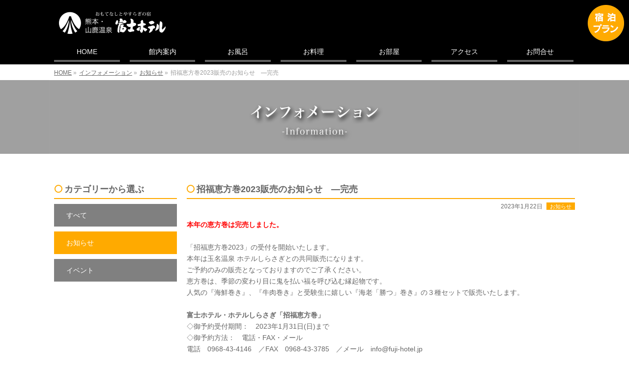

--- FILE ---
content_type: text/html; charset=UTF-8
request_url: https://fuji-hotel.jp/info/1306.html
body_size: 7401
content:
<!DOCTYPE html>
<!--[if IE]>
<meta http-equiv="X-UA-Compatible" content="IE=Edge">
<![endif]-->
<html xmlns:fb="http://ogp.me/ns/fb#" lang="ja">
<head>
<!-- Google tag (gtag.js) -->
<script async src="https://www.googletagmanager.com/gtag/js?id=G-VXV408Q8HX"></script>
<script>
  window.dataLayer = window.dataLayer || [];
  function gtag(){dataLayer.push(arguments);}
  gtag('js', new Date());

  gtag('config', 'G-VXV408Q8HX');
</script>


<meta charset="UTF-8" />
<title>招福恵方巻2023販売のお知らせ　―完売 | お知らせ | 富士ホテル</title>
<link rel="start" href="https://fuji-hotel.jp" title="HOME" />

<!--[if lte IE 8]>
<link rel="stylesheet" type="text/css" media="all" href="https://fuji-hotel.jp/wp-content/themes/fuji-hotel/style_oldie.css" />
<![endif]-->
<meta id="viewport" name="viewport" content="width=device-width, initial-scale=1">
<!--[if lt IE 9]><script src="https://fuji-hotel.jp/wp-content/themes/biz-vektor/js/html5.js"></script><![endif]-->
<meta name="keywords" content="ホテル,旅館,山鹿,熊本,菊池,宿,宿泊,泊り,温泉,宿泊プラン,料理" />
<link rel='dns-prefetch' href='//maxcdn.bootstrapcdn.com' />
<link rel='dns-prefetch' href='//fonts.googleapis.com' />
<link rel='dns-prefetch' href='//s.w.org' />
<meta name="description" content="本年の恵方巻は完売しました。&nbsp;「招福恵方巻2023」の受付を開始いたします。本年は玉名温泉 ホテルしらさぎとの共同販売になります。ご予約のみの販売となっておりますのでご了承ください。恵方巻は、季節の変わり目に鬼を払い福を呼び込む縁起物です。人気の『海鮮巻き』、『牛肉巻き』と受験生に嬉しい『海老「勝つ」巻き』の３種セットで販売いたします。富士ホテル・ホテルしらさぎ「招福恵方巻」◇御予約受付期間：　2023年1月3" />
<style type="text/css">.keyColorBG,.keyColorBGh:hover,.keyColor_bg,.keyColor_bg_hover:hover{background-color: #e90000;}.keyColorCl,.keyColorClh:hover,.keyColor_txt,.keyColor_txt_hover:hover{color: #e90000;}.keyColorBd,.keyColorBdh:hover,.keyColor_border,.keyColor_border_hover:hover{border-color: #e90000;}.color_keyBG,.color_keyBGh:hover,.color_key_bg,.color_key_bg_hover:hover{background-color: #e90000;}.color_keyCl,.color_keyClh:hover,.color_key_txt,.color_key_txt_hover:hover{color: #e90000;}.color_keyBd,.color_keyBdh:hover,.color_key_border,.color_key_border_hover:hover{border-color: #e90000;}</style>
		<script type="text/javascript">
			window._wpemojiSettings = {"baseUrl":"https:\/\/s.w.org\/images\/core\/emoji\/2.4\/72x72\/","ext":".png","svgUrl":"https:\/\/s.w.org\/images\/core\/emoji\/2.4\/svg\/","svgExt":".svg","source":{"concatemoji":"https:\/\/fuji-hotel.jp\/wp-includes\/js\/wp-emoji-release.min.js?ver=4.9.5"}};
			!function(a,b,c){function d(a,b){var c=String.fromCharCode;l.clearRect(0,0,k.width,k.height),l.fillText(c.apply(this,a),0,0);var d=k.toDataURL();l.clearRect(0,0,k.width,k.height),l.fillText(c.apply(this,b),0,0);var e=k.toDataURL();return d===e}function e(a){var b;if(!l||!l.fillText)return!1;switch(l.textBaseline="top",l.font="600 32px Arial",a){case"flag":return!(b=d([55356,56826,55356,56819],[55356,56826,8203,55356,56819]))&&(b=d([55356,57332,56128,56423,56128,56418,56128,56421,56128,56430,56128,56423,56128,56447],[55356,57332,8203,56128,56423,8203,56128,56418,8203,56128,56421,8203,56128,56430,8203,56128,56423,8203,56128,56447]),!b);case"emoji":return b=d([55357,56692,8205,9792,65039],[55357,56692,8203,9792,65039]),!b}return!1}function f(a){var c=b.createElement("script");c.src=a,c.defer=c.type="text/javascript",b.getElementsByTagName("head")[0].appendChild(c)}var g,h,i,j,k=b.createElement("canvas"),l=k.getContext&&k.getContext("2d");for(j=Array("flag","emoji"),c.supports={everything:!0,everythingExceptFlag:!0},i=0;i<j.length;i++)c.supports[j[i]]=e(j[i]),c.supports.everything=c.supports.everything&&c.supports[j[i]],"flag"!==j[i]&&(c.supports.everythingExceptFlag=c.supports.everythingExceptFlag&&c.supports[j[i]]);c.supports.everythingExceptFlag=c.supports.everythingExceptFlag&&!c.supports.flag,c.DOMReady=!1,c.readyCallback=function(){c.DOMReady=!0},c.supports.everything||(h=function(){c.readyCallback()},b.addEventListener?(b.addEventListener("DOMContentLoaded",h,!1),a.addEventListener("load",h,!1)):(a.attachEvent("onload",h),b.attachEvent("onreadystatechange",function(){"complete"===b.readyState&&c.readyCallback()})),g=c.source||{},g.concatemoji?f(g.concatemoji):g.wpemoji&&g.twemoji&&(f(g.twemoji),f(g.wpemoji)))}(window,document,window._wpemojiSettings);
		</script>
		<style type="text/css">
img.wp-smiley,
img.emoji {
	display: inline !important;
	border: none !important;
	box-shadow: none !important;
	height: 1em !important;
	width: 1em !important;
	margin: 0 .07em !important;
	vertical-align: -0.1em !important;
	background: none !important;
	padding: 0 !important;
}
</style>
<link rel='stylesheet' id='Biz_Vektor_common_style-css'  href='https://fuji-hotel.jp/wp-content/themes/biz-vektor/css/bizvektor_common_min.css?ver=1.9.0' type='text/css' media='all' />
<link rel='stylesheet' id='Biz_Vektor_Design_style-css'  href='https://fuji-hotel.jp/wp-content/themes/biz-vektor/design_skins/plain/plain.css?ver=1.9.0' type='text/css' media='all' />
<link rel='stylesheet' id='Biz_Vektor_plugin_sns_style-css'  href='https://fuji-hotel.jp/wp-content/themes/biz-vektor/plugins/sns/style_bizvektor_sns.css?ver=4.9.5' type='text/css' media='all' />
<link rel='stylesheet' id='Biz_Vektor_add_font_awesome-css'  href='//maxcdn.bootstrapcdn.com/font-awesome/4.3.0/css/font-awesome.min.css?ver=4.9.5' type='text/css' media='all' />
<link rel='stylesheet' id='Biz_Vektor_add_web_fonts-css'  href='//fonts.googleapis.com/css?family=Droid+Sans%3A700%7CLato%3A900%7CAnton&#038;ver=4.9.5' type='text/css' media='all' />
<link rel='https://api.w.org/' href='https://fuji-hotel.jp/wp-json/' />
<link rel="wlwmanifest" type="application/wlwmanifest+xml" href="https://fuji-hotel.jp/wp-includes/wlwmanifest.xml" /> 
<link rel='prev' title='1/10～くまもと再発見の旅全国版【第2期】' href='https://fuji-hotel.jp/info/1303.html' />
<link rel='next' title='大浴場外屋根改修工事のお知らせ' href='https://fuji-hotel.jp/info/1316.html' />
<link rel="canonical" href="https://fuji-hotel.jp/info/1306.html" />
<link rel='shortlink' href='https://fuji-hotel.jp/?p=1306' />
<link rel="alternate" type="application/json+oembed" href="https://fuji-hotel.jp/wp-json/oembed/1.0/embed?url=https%3A%2F%2Ffuji-hotel.jp%2Finfo%2F1306.html" />
<link rel="alternate" type="text/xml+oembed" href="https://fuji-hotel.jp/wp-json/oembed/1.0/embed?url=https%3A%2F%2Ffuji-hotel.jp%2Finfo%2F1306.html&#038;format=xml" />
<!-- [ BizVektor OGP ] -->
<meta property="og:site_name" content="富士ホテル" />
<meta property="og:url" content="https://fuji-hotel.jp/info/1306.html" />
<meta property="fb:app_id" content="" />
<meta property="og:type" content="article" />
<meta property="og:image" content="https://fuji-hotel.jp/wp-content/uploads/bc371f23667eb8c69b1a921adf7bd9b3-724x1024.jpg" />
<meta property="og:title" content="招福恵方巻2023販売のお知らせ　―完売 | 富士ホテル" />
<meta property="og:description" content="本年の恵方巻は完売しました。  &nbsp;  「招福恵方巻2023」の受付を開始いたします。 本年は玉名温泉 ホテルしらさぎとの共同販売になります。 ご予約のみの販売となっておりますのでご了承ください。  恵方巻は、季節の変わり目に鬼を払い福を呼び込む縁起物です。 人気の『海鮮巻き』、『牛肉巻き』と受験生に嬉しい『海老「勝つ」巻き』の３種セットで販売いたします。   富士ホテル・ホテルしらさぎ「招福恵方巻」  ◇御予約受付期間：　2023年1月3" />
<!-- [ /BizVektor OGP ] -->
<!--[if lte IE 8]>
<link rel="stylesheet" type="text/css" media="all" href="https://fuji-hotel.jp/wp-content/themes/biz-vektor/design_skins/plain/plain_oldie.css" />
<![endif]-->
<link rel="SHORTCUT ICON" HREF="//fuji-hotel.jp/wp-content/themes/fuji-hotel/images/favicon.ico" /><link rel="pingback" href="https://fuji-hotel.jp/xmlrpc.php" />
<style type="text/css">
/*-------------------------------------------*/
/*	menu divide
/*-------------------------------------------*/
@media (min-width: 970px) {
#gMenu .menu > li { width:135px; text-align:center; }
#gMenu .menu > li.current_menu_item,
#gMenu .menu > li.current-menu-item,
#gMenu .menu > li.current-menu-ancestor,
#gMenu .menu > li.current_page_item,
#gMenu .menu > li.current_page_ancestor,
#gMenu .menu > li.current-page-ancestor { width:139px; }
}
</style>
<!--[if lte IE 8]>
<style type="text/css">
#gMenu .menu li { width:135px; text-align:center; }
#gMenu .menu li.current_page_item,
#gMenu .menu li.current_page_ancestor { width:139px; }
</style>
<![endif]-->
<style type="text/css">
/*-------------------------------------------*/
/*	font
/*-------------------------------------------*/
h1,h2,h3,h4,h4,h5,h6,#header #site-title,#pageTitBnr #pageTitInner #pageTit,#content .leadTxt,#sideTower .localHead {font-family: "ヒラギノ角ゴ Pro W3","Hiragino Kaku Gothic Pro","メイリオ",Meiryo,Osaka,"ＭＳ Ｐゴシック","MS PGothic",sans-serif; }
#pageTitBnr #pageTitInner #pageTit { font-weight:lighter; }
#gMenu .menu li a strong {font-family: "ヒラギノ角ゴ Pro W3","Hiragino Kaku Gothic Pro","メイリオ",Meiryo,Osaka,"ＭＳ Ｐゴシック","MS PGothic",sans-serif; }
</style>
<link rel="stylesheet" href="https://fuji-hotel.jp/wp-content/themes/fuji-hotel/style.css" type="text/css" media="all" />
<script type="text/javascript">
  var _gaq = _gaq || [];
  _gaq.push(['_setAccount', 'UA-88969809-1']);
  _gaq.push(['_trackPageview']);
    (function() {
	var ga = document.createElement('script'); ga.type = 'text/javascript'; ga.async = true;
	ga.src = ('https:' == document.location.protocol ? 'https://ssl' : 'http://www') + '.google-analytics.com/ga.js';
	var s = document.getElementsByTagName('script')[0]; s.parentNode.insertBefore(ga, s);
  })();
</script>
	<meta name="format-detection" content="telephone=no"/>
<!-- メニューfixed -->
	<script src="https://ajax.googleapis.com/ajax/libs/jquery/1.9.1/jquery.min.js"></script>
	<script>
	$(function(){
    var box    = $("#gMenu");
    var plnbtn    = $("#sh-plan-btn");
    var boxTop = box.offset().top;
    $(window).scroll(function () {
        if($(window).scrollTop() >= boxTop) {
            box.addClass("fixed");
            plnbtn.addClass("fixed2");
        } else {
            box.removeClass("fixed");
            plnbtn.removeClass("fixed2");
        }
    });
});
</script>
</head>

<body class="info-template-default single single-info postid-1306 two-column left-sidebar">

<div id="fb-root"></div>

<div id="wrap">

<!--[if lte IE 8]>
<div id="eradi_ie_box">
<div class="alert_title">申し訳ございません。当サイトはお客様がご利用の <span style="font-weight: bold;">Internet Exproler</span> のバージョンには対応しておりません。</div>
<p><a href="http://windows.microsoft.com/ja-jp/internet-explorer/" target="_blank" >最新のInternet Exproler</a> や <a href="https://www.microsoft.com/ja-jp/windows/microsoft-edge" target="_blank" >Edge</a> 、<a href="https://www.google.co.jp/chrome/browser/index.html" target="_blank">Chrome</a> 、<a href="https://www.mozilla.org/ja/firefox/new/" target="_blank">Firefox</a> などのブラウザをご利用ください。</p>
</div>
<![endif]-->

<!-- [ #headerTop ] -->
<div id="headerTop">
	<!--
<div class="innerBox">
<div id="site-description">熊本・山鹿温泉 富士ホテルへようこそ。豊富な宿泊プランはどれも旬の食材を料理長が心をこめて調理いたします。山鹿温泉へぜひお越しください。</div>
</div>
-->
</div><!-- [ /#headerTop ] -->

<!-- [ #header ] -->
<div id="header">
<div id="headerInner" class="innerBox">
<!-- [ #headLogo ] -->
<div id="site-title">
<a href="https://fuji-hotel.jp/" title="富士ホテル" rel="home">
<img src="//fuji-hotel.jp/wp-content/themes/fuji-hotel/images/logo.gif" alt="富士ホテル" /></a>
</div>
<!-- [ /#headLogo ] -->

<!-- [ #headContact ] -->
<!-- [ /#headContact ] -->

</div>
<!-- #headerInner -->
</div>
<!-- [ /#header ] -->


<!-- [ #gMenu ] -->
<div id="gMenu" class="itemClose">
<div id="gMenuInner" class="innerBox">
<h3 class="assistive-text" onclick="showHide('gMenu');"><span>MENU</span></h3>
<div class="skip-link screen-reader-text">
	<a href="#content" title="メニューを飛ばす">メニューを飛ばす</a>
</div>
<div class="menu-%e3%82%b0%e3%83%ad%e3%83%bc%e3%83%90%e3%83%ab%e3%83%8a%e3%83%93-container"><ul id="menu-%e3%82%b0%e3%83%ad%e3%83%bc%e3%83%90%e3%83%ab%e3%83%8a%e3%83%93" class="menu"><li id="menu-item-83" class="menu-item menu-item-type-custom menu-item-object-custom menu-item-home"><a href="https://fuji-hotel.jp"><strong>HOME</strong></a></li>
<li id="menu-item-22" class="menu-item menu-item-type-post_type menu-item-object-page"><a href="https://fuji-hotel.jp/hallguide"><strong>館内案内</strong></a></li>
<li id="menu-item-20" class="menu-item menu-item-type-post_type menu-item-object-page"><a href="https://fuji-hotel.jp/naturalspa"><strong>お風呂</strong></a></li>
<li id="menu-item-18" class="menu-item menu-item-type-post_type menu-item-object-page"><a href="https://fuji-hotel.jp/cuisine"><strong>お料理</strong></a></li>
<li id="menu-item-19" class="menu-item menu-item-type-post_type menu-item-object-page"><a href="https://fuji-hotel.jp/room"><strong>お部屋</strong></a></li>
<li id="menu-item-21" class="menu-item menu-item-type-post_type menu-item-object-page"><a href="https://fuji-hotel.jp/access"><strong>アクセス</strong></a></li>
<li id="menu-item-42" class="menu-item menu-item-type-post_type menu-item-object-page"><a href="https://fuji-hotel.jp/inquiry"><strong>お問合せ</strong></a></li>
</ul></div>
</div><!-- [ /#gMenuInner ] -->
</div>
<!-- [ /#gMenu ] -->

<a href="https://fuji-hotel.jp/recommend"><img id="sh-plan-btn" src="https://fuji-hotel.jp/wp-content/themes/fuji-hotel/images/sh-plan.png" class=""></a>


<!-- [ #panList ] -->
<div id="panList">
<div id="panListInner" class="innerBox">
<ul><li id="panHome"><a href="https://fuji-hotel.jp"><span>HOME</span></a> &raquo; </li><li itemscope itemtype="http://data-vocabulary.org/Breadcrumb"><a href="https://fuji-hotel.jp/info/" itemprop="url"><span itemprop="title">インフォメーション</span></a> &raquo; </li><li itemscope itemtype="http://data-vocabulary.org/Breadcrumb"><a href="https://fuji-hotel.jp/info-cat/hotelinfo/" itemprop="url"><span itemprop="title">お知らせ</span></a> &raquo; </li><li><span>招福恵方巻2023販売のお知らせ　―完売</span></li></ul></div>
</div>
<!-- [ /#panList ] -->
<div id="pageTitBnr" class="info">
<div class="innerBox">
<div id="pageTitInner">
<div id="pageTit2">
インフォメーション</div>
</div><!-- [ /#pageTitInner ] -->
</div>
</div><!-- [ /#pageTitBnr ] -->

<div id="main">
<!-- [ #container ] -->
<div id="container" class="innerBox">
	<!-- [ #content ] -->
	<div id="content" class="content">

<!-- [ #post- ] -->
<div id="post-1306" class="post-1306 info type-info status-publish has-post-thumbnail hentry info-cat-hotelinfo">
	<h1 class="entryPostTitle entry-title">招福恵方巻2023販売のお知らせ　―完売</h1>
	<div class="entry-meta">
<span class="published">2023年1月22日</span>
<span class="tags entry-meta-items"> <a href="https://fuji-hotel.jp/info-cat/hotelinfo" rel="tag">お知らせ</a></span>
</div>
<!-- .entry-meta -->
	<div class="entry-content post-content">
		<p><strong><span style="color: #ff0000;">本年の恵方巻は完売しました。</span></strong></p>
<p>&nbsp;</p>
<p>「招福恵方巻2023」の受付を開始いたします。<br />
本年は玉名温泉 ホテルしらさぎとの共同販売になります。<br />
ご予約のみの販売となっておりますのでご了承ください。</p>
<p>恵方巻は、季節の変わり目に鬼を払い福を呼び込む縁起物です。<br />
人気の『海鮮巻き』、『牛肉巻き』と受験生に嬉しい『海老「勝つ」巻き』の３種セットで販売いたします。</p>
<p><strong><br />
富士ホテル・ホテルしらさぎ「招福恵方巻」</strong></p>
<p>◇御予約受付期間：　2023年1月31日(日)まで<br />
◇御予約方法：　電話・FAX・メール<br />
電話　0968-43-4146　／FAX　0968-43-3785　／メール　info@fuji-hotel.jp<br />
◇御受渡日：　2023年2月3日(金)<br />
◇御受渡場所／時間：　富士ホテル フロント　午前11時～午後5時<br />
◇販売価格：　招福恵方巻（ハーフ）３種セット　1,620円（消費税込み）</p>
<p>1日限定、数量限定の商品となっております。<br />
ご予約受付期間中でも限定数に達し次第受付を終了する場合がございます。<br />
ご注文はお早めにお願いいたします。</p>
<p>↓　下の画像をクリックして、注文書を表示できます　↓</p>
<p>&nbsp;</p>
<p><strong><span style="color: #ff0000;">本年の恵方巻は完売しました。</span></strong></p>
<p>&nbsp;</p>
<p><a href="https://fuji-hotel.jp/wp-content/uploads/2023ehou_order-1.pdf"><img class="alignleft wp-image-1307 size-large" src="https://fuji-hotel.jp/wp-content/uploads/2023ehou-min-725x1024.png" alt="" width="640" height="904" srcset="https://fuji-hotel.jp/wp-content/uploads/2023ehou-min-725x1024.png 725w, https://fuji-hotel.jp/wp-content/uploads/2023ehou-min-425x600.png 425w, https://fuji-hotel.jp/wp-content/uploads/2023ehou-min-768x1085.png 768w" sizes="(max-width: 640px) 100vw, 640px" /></a></p>
			</div><!-- .entry-content -->



</div>
<!-- [ /#post- ] -->

<div id="nav-below" class="navigation">
	<div class="nav-previous"><a href="https://fuji-hotel.jp/info/1303.html" rel="prev">前&nbsp;記事へ</a></div>
	<div class="nav-next"><a href="https://fuji-hotel.jp/info/1316.html" rel="next">次&nbsp;記事へ</a></div>
</div><!-- #nav-below -->


<div id="comments">





</div><!-- #comments -->



</div>
<!-- [ /#content ] -->

<!-- [ #sideTower ] -->
<div id="sideTower" class="sideTower">
			<div class="localSection sideWidget">
		<div class="localNaviBox">
		<h3 class="localHead">カテゴリーから選ぶ<!--カテゴリー--></h3>
		<ul class="localNavi">
					<li class='cat-item-all'><a href='https://fuji-hotel.jp/info'>すべて</a></li>	<li class="cat-item cat-item-18 current-cat"><a href="https://fuji-hotel.jp/info-cat/hotelinfo" >お知らせ</a>
</li>
	<li class="cat-item cat-item-19"><a href="https://fuji-hotel.jp/info-cat/eventoinfo" >イベント</a>
</li>
		</ul>
		</div>
		</div>
	
	</div>
<!-- [ /#sideTower ] -->
</div>
<!-- [ /#container ] -->

</div><!-- #main -->

<div id="back-top">
<a href="#wrap">
	<img id="pagetop" src="https://fuji-hotel.jp/wp-content/themes/fuji-hotel/js/res-vektor/images/footer_pagetop2.png" alt="PAGETOP" />
</a>
</div>

<!-- [ #footerSection ] -->
<div id="footerSection">

	<div id="pagetop">
	<div id="pagetopInner" class="innerBox">
	<a href="#wrap">PAGETOP</a>
	</div>
	</div>


	<!-- [ #footer ] -->
	<div id="footer">
	<!-- [ #footerInner ] -->
	<div id="footerInner" class="innerBox">
		<!-- [ #footerSiteMap ] -->
		<div id="footerSiteMap">
<div class="menu-%e3%83%95%e3%83%83%e3%82%bf%e3%83%8a%e3%83%93-container"><ul id="menu-%e3%83%95%e3%83%83%e3%82%bf%e3%83%8a%e3%83%93" class="menu"><li id="menu-item-435" class="menu-item menu-item-type-post_type menu-item-object-page menu-item-435"><a href="https://fuji-hotel.jp/privacy">プライバシーポリシー</a></li>
<li id="menu-item-438" class="menu-item menu-item-type-post_type menu-item-object-page menu-item-438"><a href="https://fuji-hotel.jp/sitemap-page">サイトマップ</a></li>
<li id="menu-item-437" class="menu-item menu-item-type-post_type menu-item-object-page menu-item-437"><a href="https://fuji-hotel.jp/faq">よくあるご質問</a></li>
<li id="menu-item-436" class="menu-item menu-item-type-post_type menu-item-object-page menu-item-436"><a href="https://fuji-hotel.jp/agent">エージェント様専用</a></li>
</ul></div></div>
		<!-- [ /#footerSiteMap ] -->
		<dl id="footerOutline">
		<dt><a href="//fuji-hotel.jp">熊本・山鹿温泉　富士ホテル</a></dt>
		<dd>
		〒861-0515　熊本県山鹿市昭和町506　<br class="hdn" />TEL.0968-43-4146　FAX.0968-43-3785		</dd>
		</dl>
	</div>
	<!-- [ /#footerInner ] -->
	</div>
	<!-- [ /#footer ] -->

	<!-- [ #siteBottom ] -->
	<div id="siteBottom">
	<div id="siteBottomInner" class="innerBox">
	<div id="copy">Copyright &copy; <a href="https://fuji-hotel.jp/" rel="home"><a href="//fuji-hotel.jp">熊本・山鹿温泉　富士ホテル</a></a> All Rights Reserved.</div>	</div>
	</div>
	<!-- [ /#siteBottom ] -->
</div>
<!-- [ /#footerSection ] -->
</div>
<!-- [ /#wrap ] -->
<script type='text/javascript' src='https://fuji-hotel.jp/wp-includes/js/comment-reply.min.js?ver=4.9.5'></script>
<script type='text/javascript' src='https://fuji-hotel.jp/wp-includes/js/wp-embed.min.js?ver=4.9.5'></script>
<script type='text/javascript' src='https://fuji-hotel.jp/wp-includes/js/jquery/jquery.js?ver=1.12.4'></script>
<script type='text/javascript' src='https://fuji-hotel.jp/wp-includes/js/jquery/jquery-migrate.min.js?ver=1.4.1'></script>
<script type='text/javascript'>
/* <![CDATA[ */
var bv_sliderParams = {"slideshowSpeed":"5000","animation":"fade"};
/* ]]> */
</script>
<script type='text/javascript' src='https://fuji-hotel.jp/wp-content/themes/biz-vektor/js/biz-vektor-min.js?ver=1.9.0' defer='defer'></script>
</body>
</html>

--- FILE ---
content_type: text/css
request_url: https://fuji-hotel.jp/wp-content/themes/fuji-hotel/style.css
body_size: 9690
content:
@charset "utf-8";
/*
Theme Name: fuji-hotel
Theme URI: http://bizvektor.com
Template: biz-vektor
Description: 
Author: Yamaga Fuji Hotel
Tags: 
Version: 0.1.0
*/

.lft {float:left;}
.rgt {float:right;}
.clr {clear:both;}

.mglft4em {
margin-left: 4em!important;
}

.mgtp0 {
margin-top:0!important;
}

.mgtp5 {
margin-top:5px!important;
}

.mgtp10 {
margin-top:10px!important;
}

.mgtp15 {
margin-top:15px!important;
}

.mgtp20 {
margin-top:20px!important;
}

.mgtp30 {
margin-top:30px!important;
}

.mgbtm0 {
margin-bottom:0!important;
}

.mgbtm5 {
margin-bottom:5px!important;
}

.mgbtm10 {
margin-bottom:10px!important;
}

.mgbtm15 {
margin-bottom:15px!important;
}

.mgbtm20 {
margin-bottom:20px!important;
}

.mgbtm25 {
margin-bottom:25px!important;
}

.mgbtm30 {
margin-bottom:30px!important;
}

.mgbtm40 {
margin-bottom:40px!important;
}

.mgbtm50 {
margin-bottom:50px!important;
}

.mgbtm60 {
margin-bottom:60px!important;
}

.mgbtm80 {
margin-bottom:80px!important;
}

.mgbtm100 {
margin-bottom:100px!important;
}

.mgbtm20lft20 {
margin-bottom:20px!important;
margin-left:20px!important;
}

.mgbtm80lft20 {
margin-bottom:80px!important;
margin-left:20px!important;
}

.ls1 {
letter-spacing:1em;
margin-right:-1em;
}

.tr-l {
text-align:left!important;
}

.tr-r {
text-align:right!important;
}

.tr-c {
text-align:center!important;
}

.wd90 {
width:90px;
}

.wd95 {
width:95px;
}

.wd105 {
width:105px;
}

.wd108 {
width:108px;
}

.wd130 {
width:130px;
}

.wd140 {
width:140px;
}

.wd160 {
width:160px;
}

.wd240 {
width:240px;
}

.ti-1 {
text-indent:-1em;
margin-left:1em!important;
}

.ti-2 {
text-indent:-2em;
margin-left:2em!important;
}

/*ie10以下*/
.ti-2 {
text-indent:-1.4em\9;
margin-left:1.4em!important\9;
}
/*ie11*/
@media all and (-ms-high-contrast:none) {
*::-ms-backdrop, .ti-2 {
text-indent:-1.4em;
margin-left:1.4em!important;
}
}
/*edge*/
_:-ms-lang(x), _::-webkit-meter-bar, .ti-2 {
text-indent:-1.4em;
margin-left:1.4em!important;
}

a:hover img {
opacity: .8;
}

@media (min-width: 1100px) {
#main #container #content {
width:790px;
}
.innerBox, #gMenu #gMenuInner.innerBox {
width: 1060px;
margin: 0px auto;
}
#pageTitBnr .innerBox {
width: 1080px;
margin: 0px auto;
}
#topMainBnrFrame {
width: 1080px;
height: 570px;
overflow: hidden;
}
#topMainBnr img {
width: 1080px !important;
}
#main #container {
padding: 30px 20px 0 20px;
}
}

@media (min-width: 970px) and (max-width: 1099px) {
#main #container #content {
width:670px;
}
#topMainBnrFrame {
width: 950px;
height: 501px;
overflow: hidden;
}
#topMainBnr img {
width: 950px !important;
}
}

@media (min-width: 970px) {
#main #container #sideTower {
width:250px;
}
.textwidget {
padding-top: 0!important;
}
.sideTower .sideWidget ul.side-rcmnd li {
width:100%!important;
}
.sideTower .sideWidget ul.side-rcmnd li:nth-child(odd) {
float:left!important;
}
.sideTower .sideWidget ul.side-rcmnd li:nth-child(even) {
float:right!important;
}
.sideTower .sideWidget ul.side-rcmnd li a {
/*margin: 0 0 10px 0!important;*/
}
dl.cnt-dl1 {
width: 790px;
margin: 0 auto;
}
ul.cnt-ul1 {
width: 790px;
}
#roomsearch form dl dd p select {
margin:0 5px 0 0;
font-size: 12px;
width: 23%;
}
#roomsearch form dl dd p select.obj_year {
width: 26%!important;
}
#roomsearch form dl dd p select.obj_month,#roomsearch form dl dd p select.obj_day {
width: 22%!important;
}
#roomsearch form dl dd p select.obj_budget_min,#roomsearch form dl dd p select.obj_budget_max {
width: 35%!important;
}
#sidelogin ul li:last-child {
font-size: 12px;
letter-spacing: -.05em;
}
}

@media (max-width: 969px) {
#sidebnbox {
float: left;
margin: 0 10px 10px 0;
}
.content .childPageBox {
display: block;
}
}

@media (max-width: 789px) {
.content .childPageBox ul li {
width: 30%!important;
height: auto;
margin: 0 5px 10px 5px!important;
}
.content .childPageBox ul li:last-child {
margin: 0 5px 10px 5px!important;
}
.content .childPageBox ul li a {
padding: 15px 0 5px!important;
width: 100%!important;
}
}

@media (min-width: 770px) {
#gMenu .menu > li > a {
text-align: center;
border-right: none;
border-bottom: 4px solid #646464;
color: #fff;
margin: 0 20px 0 0;
font-size:14px;
}
#gMenu .menu li.current_page_item > a,#gMenu .menu > li.current-page-ancestor a,#gMenu .menu > li > a:hover {
background: none;
border-bottom: 4px solid #faa71b;
}
#gMenu .menu li a {
padding: 11px 2px 9px;
}
#gMenu .menu > li {
width: 14.5%;
text-align: center;
}
#gMenu .menu li.current_page_item {
width: 14.5%;
}
#gMenu .menu > li:last-child {
width:12.7%;
}
#gMenu .menu > li:last-child > a {
margin: 0;
}
#gMenu .menu > li.current_menu_item, #gMenu .menu > li.current-menu-item, #gMenu .menu > li.current-menu-ancestor, #gMenu .menu > li.current_page_item, #gMenu .menu > li.current_page_ancestor, #gMenu .menu > li.current-page-ancestor {
width: 14.5%;
}
#gMenu .menu > li:last-child.current_menu_item, #gMenu .menu > li:last-child.current-menu-item, #gMenu .menu > li:last-child.current-menu-ancestor, #gMenu .menu > li:last-child.current_page_item, #gMenu .menu > li:last-child.current_page_ancestor, #gMenu .menu > li:last-child.current-page-ancestor {
width:12.7%;
}
.fixed2 {
position: fixed;
top: 50px !important;
}
#footerSiteMap {
text-align: right;
}
#ftmninner {
width:25%;
float:left;
}
#footMenu .menu li a {
display: inline-block!important;
padding: 2px 0!important;
line-height: 1.5em;
text-decoration: none;
border: none!important;
}
#footerSiteMap .menu li a {
border: none!important;
display: inline!important;
}
#footerSiteMap .menu li:after {
content:"｜";
}
#footerSiteMap .menu li:last-child:after {
content:"";
}
#footer dl#footerOutline {
padding-left: 0!important;
}
#smpg-l,#smpg-r {
float: left;
width: 50%;
}
#smpg2,#smpg3,#smpg4,#smpg5 {
float: left;
width: 50%;
}
.content dl.cnt-dl1 dt {
width: 20%;
float: left!important;
clear: both!important;
}
.content dl.cnt-dl1 dd {
width: 80%;
float: right!important;
}
.content ul.cnt-ul1 p.cnt-ul1ttl {
width: 18%;
float: left!important;
clear: both!important;
margin: 0;
border:none;
}
.content ul.cnt-ul1 .cnt-ul1txt {
width: 82%;
float: right!important;
}
.hdn3 {
display:none;
}
h1#pageTit2 {
height: 150px!important;
}
div#pageTit2 {
height: 150px!important;
}
#pageTitBnr.reception h1#pageTit2 {
background:url(images/subvis-reception.jpg) no-repeat 50% 50%;
background-size:1080px 150px!important;
}
#pageTitBnr.hallguide h1#pageTit2 {
background:url(images/subvis-hallguide.jpg) no-repeat 50% 50%;
background-size:1080px 150px!important;
}
#pageTitBnr.naturalspa h1#pageTit2 {
background:url(images/subvis-naturalspa.jpg) no-repeat 50% 50%;
background-size:1080px 150px!important;
}
#pageTitBnr.cuisine h1#pageTit2,#pageTitBnr.cuisine-single h1#pageTit2 {
background:url(images/subvis-cuisine.jpg) no-repeat 50% 50%;
background-size:1080px 150px!important;
}
#pageTitBnr.room h1#pageTit2 {
background:url(images/subvis-room.jpg) no-repeat 50% 50%;
background-size:1080px 150px!important;
}
#pageTitBnr.agent h1#pageTit2 {
background:url(images/subvis-agent.jpg) no-repeat 50% 50%;
background-size:1080px 150px!important;
}
#pageTitBnr.access h1#pageTit2 {
background:url(images/subvis-access.jpg) no-repeat 50% 50%;
background-size:1080px 150px!important;
}
#pageTitBnr.faq h1#pageTit2,#pageTitBnr.faq-stay h1#pageTit2,#pageTitBnr.faq-guestroom h1#pageTit2,#pageTitBnr.faq-spa h1#pageTit2,#pageTitBnr.faq-meal h1#pageTit2,#pageTitBnr.faq-other h1#pageTit2 {
background:url(images/subvis-faq.jpg) no-repeat 50% 50%;
background-size:1080px 150px!important;
}
#pageTitBnr.inquiry h1#pageTit2 {
background:url(images/subvis-inquiry.jpg) no-repeat 50% 50%;
background-size:1080px 150px!important;
}
#pageTitBnr.sitemap-page h1#pageTit2 {
background:url(images/subvis-sitemap.jpg) no-repeat 50% 50%;
background-size:1080px 150px!important;
}
#pageTitBnr.privacy h1#pageTit2 {
background:url(images/subvis-privacy.jpg) no-repeat 50% 50%;
background-size:1080px 150px!important;
}
#pageTitBnr.info h1#pageTit2,#pageTitBnr.info div#pageTit2 {
background:url(images/subvis-info.jpg) no-repeat 50% 50%;
background-size:1080px 150px!important;
}
#pageTitBnr.recommend h1#pageTit2,#pageTitBnr.info div#pageTit2 {
background:url(images/subvis-recommend.jpg) no-repeat 50% 50%;
background-size:1080px 150px!important;
}
.child_page_block {
width: 45%!important;
border: 1px solid #ccc;
padding: 1% 2%;
}
}

@media (max-width: 809px) {
#access-box ul {
padding:0!important;
overflow: visible;
}
#access-box ul li {
float:none!important;
width:100%!important;
height:auto!important;
}
#access-box ul li i {
margin: 0!important;
text-align: center;
width: 8%;
}
#access-box ul li span.box {
width:90%;
}
#access-box ul .fa-angle-right:before {
content: "\f107";
}
#access-box ul li.keisen {
overflow: visible!important;
text-align: left!important;
}
#access-box ul li span,#access-box ul li.keisen span {
display: inline-block;
border: solid 2px #9fa1a0;
text-align: center;
padding:10px 0!important;
margin:0!important;
width:90%;
}
#access-box ul li.keisen span::before,#access-box ul li.keisen span::after {
content: none!important;
height:0;
}
#access-box ul li span.nm {
width: 100%;
border: none;
padding: 10px 0 !important;
}
}

@media (max-width: 769px) {
#gMenu {
position: absolute;
z-index: 996;
}
#gMenu.itemOpen .menu {
background:#fff;
}
#gMenu .assistive-text {
background-color: #c8c2be;
}
#gMenu .menu li.current_page_item > a,#gMenu .menu li.current-page-ancestor a,#gMenu .menu li > a:hover {
background-color: #e4d2d8;
}
#loginbox span {
width: 100%!important;
margin: 0 0 5px 0!important;
}
#loginbox input {
width: 100%!important;
}
#panList {
position: relative;
top: 41px;
background: #fff;
margin-bottom: 41px;
}
p.privacy-ft {
text-align:left!important;
}
#topMainBnr {
margin: 40px 0 0 0;
}
.child_page_block {
width: auto!important;
border: 1px solid #ccc;
padding: 10px 20px;
float:none;
}
}

@media (min-width: 660px) {
#topPr h3 {
margin: 0px 0px 9px;
line-height: 120%;
font-size: 18px;
padding: 0;
border: none;
text-align: center;
color: #666;
}
.prImage img {
border-bottom: 4px solid #ffaa00;
}
#topInfo .entryMeta {
width: 240px;
float:left;
margin: 0;
padding: 0;
}
#topInfo h4.entryTitle {
padding: 0;
clear:none;
}
#content .entryMeta {
width: 240px;
float:left;
margin: 0;
padding: 0;
}
#content h4.entryTitle {
padding: 0;
clear:none;
}
.topPr3 h3 a {
border-bottom: 4px solid #ffaa00!important;
padding: 8px!important;
background:#dadada;
display:block;
}
.topPr3 h3 a:hover {
background:#f2e8e1;
}
#topPr #topPrLeft,#topPr #topPrCenter,#topPr #topPrRight {
width: 33.3%;
}
#sidelogin ul li:nth-child(3) {
margin:0!important;
}
}

@media (min-width: 660px) and (max-width: 969px) {
.sideTower .sideWidget ul.side-rcmnd li {
width:49%!important;
margin: 0 2% 10px 0!important;
}
.sideTower .sideWidget ul.side-rcmnd li:nth-child(even) {
width:49%!important;
margin: 0 0 10px 0!important;
}
.hdn2 {
display:none;
}
span.telttl {
margin-right: 5px;
margin-left: 20px;
}
#roomsearch form dl dt {
text-align: left!important;
float: left!important;
width: 12em!important;
}
#roomsearch form dl dd p {
text-align: left!important;
}
#roomsearch form dl dd p select {
margin:0 5px 0 0;
font-size: 12px;
width: 15% !important;
}
#sidelogin ul li {
width:49%!important;
}
div#sidebnbox {
max-width: 48%!important;
float: left;
margin: 0 1% 10px 1%!important;
}
}

@media screen and (min-width:810px){
#mailformpro dt {
text-align: left !important;
width: 300px!important;
padding: 24px 0px 5px 10px!important;
}
form#mailformpro dl dd {
padding: 15px 5px 15px 320px!important;
}
}

@media screen and (max-width:809px){
#mailformpro dt {
text-align: left !important;
width: 100%!important;
padding: 14px 0px 5px 10px!important;
}
form#mailformpro dl dd {
padding: 10px 5px 15px 20px!important;
}
}

@media (max-width: 659px) {
#topPr .prImage {
width: 140px;
height: 70px;
}
#topPr h3 {
border-left: 3px solid #ffaa00!important;
}
#pageTitBnr.agent h1#pageTit2 {
background-size:600px 85px!important;
}
h1#pageTit2 {
height: 85px!important;
}
div#pageTit2 {
height: 85px!important;
}
#roomsearch form dl dd p select {
margin:0 5px 0 0;
font-size: 12px;
width: 23%;
}
#roomsearch form dl dd p select.obj_year {
width: 26%!important;
}
#roomsearch form dl dd p select.obj_month,#roomsearch form dl dd p select.obj_day {
width: 22%!important;
}
#roomsearch form dl dd p select.obj_budget_min,#roomsearch form dl dd p select.obj_budget_max {
width: 35%!important;
}
#sidelogin ul li {
width:100%!important;
}
#topbnbox.bnlft,#topbnbox.bnrgt {
width: 100%!important;
float: none!important;
clear: both;
margin: 0 0 10px 0!important;
}
}

@media (min-width: 561px) and (max-width: 839px) {
#dl-box {
width: 33.3%!important;
}
}

@media (min-width: 561px) {
.hdn {
display:none;
}
#mfp_element_3,#mfp_element_4,#mfp_element_5,#mfp_element_6,#mfp_element_19,#mfp_element_20, #mfp_element_21,#mfp_element_22 {
width: 30%!important;
}
form#mailformpro input[type=radio] {
width: auto!important;
}
#mfp_element_16 {
width: 70%!important;
}
}

@media (max-width: 560px) {
#dl-box {
width: 50%!important;
}
form#mailformpro input[type=text] {
width: 70%!important;
}
img.column_img1,img.naturals-img1 {
width: 50%!important;
}
#cnt-ul-fltbox li {
float:none!important;
width:100%!important;
}
}

@media (min-width: 430px) {
img#sh-plan-btn {
position: fixed;
width: 74px!important;
height: 74px!important;t;
top: 10px;
right: 10px;
z-index:999;
}
}

@media (max-width: 429px) {
img#sh-plan-btn {
position: fixed;
width: 47px !important;
height: 47px !important;
top: 10px;
right: 10px;
z-index:999;
}
}

#main #container .content.wide {
width:100%!important;
}

#header #site-title a img {
max-height: 50px;
margin: 3px 0 0 10px;
}

div#headerTop,div#header,#gMenu,div#topMainBnr {
background: #000;
}

#gMenu {
padding-bottom: 5px;
}

#gMenu .menu {
border: none;
}

#topMainBnr {
/*padding: 5px 0 15px 0;*/
padding:0;
background:#000!important;
/*background:#a22041!important;*/
}

#topMainBnrFrame {
border: none!important;
}

.flex-direction-nav li .prev {
left: -5px
}

.flex-direction-nav li .next {
right: -5px;
}

.content .infoList .infoListBox {
display: block;
overflow: hidden;
padding: 15px 0 8px;
border-bottom: dotted 1px #ccc;
position: relative;
}

#topInfo h2 {
border: none;
border-bottom: 2px solid #ffaa00;
margin-bottom: 5px;
}

#topInfo .entryMeta {
line-height:160%;
font-size: 14px;
}

#topInfo h4.entryTitle {
border:none;
line-height:160%;
font-size: 14px;
margin:0;
}

.fa {
margin-right:5px;
}

i.fa.fa-circle-thin {
color: #ffaa00;
font-size: 110%;
}

#widget-page-26 p {
line-height: 160%;
}

#topPr h3 a {
height:1.2em!important;
}

a:hover,#topPr a:hover {
text-decoration: none !important;
color: #a52a2a;
}

#roomsearch,#sidelogin {
width:100%;
height:auto;
background:#e6e6e6;
}

#roomsearch h3 {
font-size: 16px !important;
border: none !important;
padding: 5px 0!important;
background: #808080;
color: #fff;
text-align: center;
letter-spacing: .25em;
margin:0;
}

#roomsearch h3:before {
content: '';
}

#roomsearch form {
padding: 15px 10px;
}

#roomsearch form dl dt {
text-align: center;
}

#roomsearch form dl dd p {
margin: 5px 0 15px;
text-align: center;
}

#roomsearch form dl dd p select.obj_budget_max {
margin:0 0 0 5px;
}

#roomsearch-btn {
width:100%;
text-align:center;
}

#roomsearch form input {
margin: 0;
padding: .5em .5em .5em 1.5em;
text-align: center;
background: #ffaa00;
color: #fff;
letter-spacing: 1em;
}

#roomsearch form input:hover {
background: #a52a2a;
}

#sidelogin ul {
overflow:hidden;
padding: 10px;
}

#sidelogin ul li {
width:48%;
border: none;
margin: 0 0 10px 0;
float: left;
}

#sidelogin ul li:nth-child(odd) {
float: left;
}

#sidelogin ul li:nth-child(even) {
float: right;
}

#sidelogin ul li:last-child {
margin:0;
}

#sidelogin ul li a {
padding:10px 0;
text-align:center;
height:16px;
}

#sidelogin ul li a:hover {
background:#a52a2a;
}

.sideWidget h3 {
font-size: 16px !important;
border: none !important;
border-bottom: 2px solid #ffaa00 !important;
padding: 0 0 5px 1px !important;
margin-bottom: 10px;
}

.sideWidget h3:before {
font-family: FontAwesome;
content: '\f1db';
margin-right: 5px;
color: #ffaa00;
-webkit-font-smoothing: antialiased;
-moz-osx-font-smoothing: grayscale;
}

.sideTower .sideWidget ul.side-rcmnd li {
border:none!important;
float:left;
width:100%;
}

.sideTower .sideWidget ul.side-rcmnd li a {
height: 1.15em;
background: #ffaa01 !important;
color: #fff !important;
margin: 0;
padding: 15px 2px !important;
text-align: center;
display: block !important;
overflow: hidden;
}

.sideTower .sideWidget ul.side-rcmnd li a:hover {
background: #a52a2a!important;
}

#panList {
font-size: 12px;
padding: 5px 0 2px 0;
}

#pageTitBnr #pageTitInner {
position:relative;
}

h1#pageTit2 {
text-indent:-9999px;
display: block!important;
float: none!important;
margin: 0!important;
padding: 0!important;
width: 100%;
height: 120px;
}

div#pageTit2 {
text-indent:-9999px;
display: block!important;
float: none!important;
margin: 0!important;
padding: 0!important;
width: 100%;
height: 120px;
}

#pageTitBnr {
/*background:#a22041;*/
background:#a0a0a0!important;
color:#fff;
margin-bottom: 30px;
}

#pageTitBnr.reception {
background:#554738;
}

#pageTitBnr.hallguide {
background:#55295b;
}

#pageTitBnr.naturalspa {
background:#2f5d50;
}

#pageTitBnr.cuisine,#pageTitBnr.cuisin-single {
background:#96514d;
}

#pageTitBnr.room {
background:#8f8667;
}

#pageTitBnr.agent {
background:#666;
}

#pageTitBnr.reception h1#pageTit2 {
background:url(images/subvis-reception.jpg) no-repeat 50% 50%;
background-size:848px 120px;
}

#pageTitBnr.hallguide h1#pageTit2 {
background:url(images/subvis-hallguide.jpg) no-repeat 50% 50%;
background-size:848px 120px;
}

#pageTitBnr.naturalspa h1#pageTit2 {
background:url(images/subvis-naturalspa.jpg) no-repeat 50% 50%;
background-size:848px 120px;
}

#pageTitBnr.cuisine h1#pageTit2,#pageTitBnr.cuisine-single h1#pageTit2 {
background:url(images/subvis-cuisine.jpg) no-repeat 50% 50%;
background-size:848px 120px;
}

#pageTitBnr.room h1#pageTit2 {
background:url(images/subvis-room.jpg) no-repeat 50% 50%;
background-size:848px 120px;
}

#pageTitBnr.agent h1#pageTit2 {
background:url(images/subvis-agent.jpg) no-repeat 50% 50%;
background-size:848px 120px;
}

#pageTitBnr.access h1#pageTit2 {
background:url(images/subvis-access.jpg) no-repeat 50% 50%;
background-size:848px 120px;
}

#pageTitBnr.inquiry h1#pageTit2 {
background:url(images/subvis-inquiry.jpg) no-repeat 50% 50%;
background-size:848px 120px;
}

#pageTitBnr.faq h1#pageTit2,#pageTitBnr.faq-stay h1#pageTit2,#pageTitBnr.faq-guestroom h1#pageTit2,#pageTitBnr.faq-spa h1#pageTit2,#pageTitBnr.faq-meal h1#pageTit2,#pageTitBnr.faq-other h1#pageTit2	{
background:url(images/subvis-faq.jpg) no-repeat 50% 50%;
background-size:848px 120px;
}

#pageTitBnr.sitemap-page h1#pageTit2 {
background:url(images/subvis-sitemap.jpg) no-repeat 50% 50%;
background-size:848px 120px;
}

#pageTitBnr.privacy h1#pageTit2 {
background:url(images/subvis-privacy.jpg) no-repeat 50% 50%;
background-size:848px 120px;
}

#pageTitBnr.recommend h1#pageTit2 {
background:url(images/subvis-recommend.jpg) no-repeat 50% 50%;
background-size:848px 120px;
}

#pageTitBnr.info h1#pageTit2,#pageTitBnr.info div#pageTit2 {
background:url(images/subvis-info.jpg) no-repeat 50% 50%;
background-size:848px 120px;
}

h3.topPrTit {
clear: none;
overflow: hidden;
}

#dl-box {
width: 25%;
height: auto;
margin: 0 0 50px 0;
float: left;
text-align: center;
}

.img-box {
width: 94%;
height: 166px;
border: solid 1px #ccc;
margin: 0 auto 5px auto;
overflow: hidden;
vertical-align: middle;
line-height: 166px;
}

.img-box img {
max-width: 250px !important;
max-height: 166px !important;
margin: 0 -50%;
vertical-align: middle;
}

p.dl-ttl {
margin:0 0 8px 0!important;
}

#garl P.garl-p1 {
width: 75%;
margin: 0 auto 60px;
text-align: center;
}

#garl .login-failed {
text-align:center;
color:#ff0000;
}

#garl #garllogin {
text-align:center;
margin:30px auto;
width: 75%;
}

#garl #garllogin form#login {
margin: 0 auto 60px;
}

#loginbox {
padding: 30px 25px 15px;
background: #dcdcdc;
}

#garl #garllogin form#login p.login-btn input {
display: inline-block;
overflow: hidden;
margin-top: 30px;
position: relative;
padding: 8px 30px 6px;
text-decoration: none;
cursor: pointer;
border: none;
background-color: #ffaa00;
color: #fff;
font-size: 18px;
width: 11em;
}

#garl #garllogin form#login p.login-btn input:hover {
background-color: #a52a2a;
}

#garl #garllogin form#login p.login-btn input[type="submit"],#roomsearch form input[type="submit"] {
-webkit-appearance: none;
border-top-left-radius: 0;
border-top-right-radius: 0;
border-bottom-right-radius: 0;
border-bottom-left-radius: 0;
}

#garl #garllogin p.infop1 {
font-size:18px;
color:#ffaa00;
}

#garl #garllogin p.infop2 {
text-align:center;
margin:0 0 20px 0;
}

#garl #garllogin a.garllogin-infbtn {
display: inline-block;
overflow: hidden;
margin: 0px;
position: relative;
padding: 8px 30px 6px;
text-decoration: none;
cursor: pointer;
border: none;
background-color: #ffaa00;
color: #fff;
font-size: 18px;
line-height: 140%;
width: 7.65em;
}

#garl #garllogin a.garllogin-infbtn:hover {
background-color: #a52a2a;
}


#loginbox span {
width: 20%;
display: inline-block;
text-align: left;
margin: 0;
padding: 0;
}

#loginbox input {
width: 70%;
height: 2em;
margin: 0;
font-size: 100%;
line-height: 150%;
background: #fff;
border: 1px solid #ccc;
padding: 2px;
box-shadow: inset 1px 1px 1px rgba(0, 0, 0, 0.1);
-moz-box-shadow: inset 1px 1px 1px rgba(0, 0, 0, 0.1);
-webkit-box-shadow: inset 1px 1px 1px rgba(0, 0, 0, 0.1);
}

.fixed {
position: fixed !important;
top: 0;
left: 0;
z-index: 999;
}

.side-rcmnd-btn {
text-align:right;
}

.side-rcmnd-btn a {
text-align: center;
margin-bottom: 20px;
display: inline-block;
overflow: hidden;
font-size: 10px;
line-height: 105%;
text-decoration: none;
background: url(images/icon_try1_gray.gif) 5px 50% no-repeat #efefef;
color: #666;
padding: 5px 15px 5px 20px;
}

.side-rcmnd-btn a:hover {
text-decoration: none !important;
background-color: #e5e5e5;
color: #a52a2a;
}

#topbnbox {
overflow:hidden;
}

#topbnbox.bnbase {
width:auto;
float: left;
margin:0 5px 10px;
}

#topbnbox.bnwide {
width:auto;
clear:both;
margin:0 5px 10px;
}

#topbnbox.bnlft {
width: 47.2%;
float: left;
clear: both;
margin: 0 0 10px 5px;
}

#topbnbox.bnrgt {
width: 47.2%;
float: right;
margin: 0 5px 10px 0;
}

#mailformpro dt,dd {
border: none;
}

form#mailformpro dl {
border-bottom: solid 1px #ccc;
margin-bottom:20px;
}

#mailformpro span {
margin-right: 0.5em;
}

#mailformpro span.must {
background-color: #ff7e05;
border: none;
text-shadow: none;
font-size: 10px;
font-weight: normal;
color: #FFF;
border-radius: 2px;
box-shadow: none;
background-image: none;
display: inline-block !important;
float: none;
margin: 0 5px 0 10px;
padding: 2px 6px 1px;
}

#mailformpro input {
display: inline-block;
height:auto;
box-shadow: none;
}

#mailformpro input.mfp_element_email {
width: 60% !important;
}

#mailformpro input.mfp_element_tel {
width: 40% !important;
}

#mailformpro select {
display: inline-block;
width: auto;
height: 28px;
font-size: 12px;
box-shadow: none!important;
}

#mailformpro li {
margin: 8px 0!important;
}

.area-reqbox textarea {
width: auto!important;
height: auto!important;
box-shadow: none;
}

#mailformpro p.mds {
margin: 5px 10px 20px 0;
border-bottom: dotted 1px #ccc;
}

#mailformpro label {
padding: 0 !important;
border: none !important;
font-weight:normal;
}

#mailformpro label input {
padding: 0 !important;
margin: 0 5px 0 0;
}

#mailformpro label.mfp_checked {
background: none !important;
box-shadow: none !important;
}

#mailformpro h4 {
font-size:20px!important;
padding:10px!important;
}

#mfp_phase_confirm_inner h4 {
font-size:20px!important;
padding:10px!important;
}

#mfp_confirm_table {
margin:20px 0;
}

table#mfp_confirm_table tr th, table#mfp_confirm_table tr td {
padding: 15px!important;
font-size: 14px!important;
}

.mfp_element_submit, .mfp_element_reset, .mfp_element_button {
padding: 10px 20px!important;
text-shadow: none!important;
font-size: 18px!important;
margin:0 10px;
}

.mfp_element_submit, .mfp_element_reset, .mfp_element_button {
background: #ffaa01!important;
box-shadow: none!important;
border: solid 1px #ffaa01!important;
color: #fff!important;
}

.mfp_element_submit:hover, .mfp_element_reset:hover, .mfp_element_button:hover {
background: #ff7e05!important;
box-shadow: none!important;
border: solid 1px #ff7e05!important;
color: #fff!important;
}

.mfp_err {
padding: 3px 0px 5px 5px!important;
background-image: none!important;
}

/*
h1.entry-title:first-letter,
.single h1.entry-title:first-letter { color:inherit; }
*/

div.mfp_thanks {
padding: 0 30px 30px 30px!important;
}

form#mailformpro {
padding: 0 0 10px 0px !important;
}

form#mailformpro li.wd70 input {
width: 70%!important;
}

form#mailformpro ol.ol-qa input {
width:auto!important;
}

div#mfp_thanks strong {
color: #0492cc!important;
font-size: 20px!important;
}

#contact-txt {
padding:10px 20px;
border:solid 1px #ccc;
border-radius:4px;
font-size:80%;
line-height:160%;
}

#contact-txt h4 {
margin: .5em 4px;
font-size: 18px;
padding-bottom: .5em;
}

#contact-txt p {
margin:0;
font-size: 14px;
}

#ThanksComment {
margin-bottom:40px;
}

.mfp_colored {
background-color: #fff!important;
}

.content form input[type=radio] {
width:auto!important;
}

#mailformpro input.mfp_element_tel {
background: #f9f9f9;
border: 1px solid #ccc;
padding: 2px;
font-size: 12px;
box-shadow: inset 1px 1px 1px rgba(0, 0, 0, 0.1);
-moz-box-shadow: inset 1px 1px 1px rgba(0, 0, 0, 0.1);
-webkit-box-shadow: inset 1px 1px 1px rgba(0, 0, 0, 0.1);
position: relative;
overflow: hidden;
padding: 5px 10px;
margin: 5px 5px 5px 0px;
}

div#mfp_thanks {
text-align: center;
font-size: 18px;
padding: 20px 10px;
border-top: solid 1px #ccc;
border-bottom: solid 1px #ccc;
margin-bottom: 30px;
line-height:150%;
}

.content h4.entryTitle {
border:none;
font-size: 14px!important;
}

#side-tel {
text-align: center;
font-size: 15px;
margin-bottom: 40px;
}

#side-tel a {
display:block;
padding: 10px 15px;
text-decoration: none;
border: solid 1px #999;
border-radius: 10px 10px 8px;
}

#side-tel a:hover {
border: solid 1px #a52a2a;
}


.side-tel-p {
line-height:180%;
}

span.telttl {
margin-right:8px;
font-size: 18px;
}

span.telnb {
font-size: 22px;
}

#sidebnbox {
/*float: left;*/
margin-bottom: 10px;
}

span.infoCate {
position: absolute;
left: 128px;
}

#footerSection {
margin-top: 40px;
}

#footerSiteMap {
width: 100%;
padding-top: 0px;
font-size: 12px;
}

#footer dl#footerOutline {
margin: 0px;
line-height: 150%;
width: 100%;
padding-left: .6em;
}

#footer dl#footerOutline a {
color:#ccc;
text-decoration:none;
}

#footer dl#footerOutline a:hover {
color:#a52a2a;
}

#footMenu {
background: #ccc;
}

#footMenu .innerBox {
border: none;
padding: 5px 0px;
}

#footMenu .menu {
border:none;
}

#footMenu .menu li {
float: none;
border:none;
}

#footMenu .menu li a {
display: block;
padding: 8px 1em;
line-height: 1.5em;
text-decoration: none;
border:none;
border-bottom: 1px dotted #999;
color:#333;
}

#footMenu .menu li:first-child a {
border-top: 1px dotted #999;
}

#footMenu .menu .ftmninner2 li:first-child a,#footMenu .menu .ftmninner3 li:first-child a,#footMenu .menu .ftmninner4 li:first-child a {
border-top: none;
}

#footMenu .menu li a:hover {
color:#a52a2a;
}

#footer,#siteBottom {
background: #000;
color: #ccc;
}

#footer,#siteBottom a {
color: #ccc;
}

#back-top {
opacity:.6;
}

#footerSiteMap {
margin-bottom: 40px;
}

#footerSiteMap .menu li a {
background: none;
color: #ccc;
padding: 8px 1em;
line-height: 1.5em;
border-bottom: 1px dotted #999;
display: block;
}

#footerSiteMap .menu li a:hover {
background: none;
color: #a52a2a;
}

#copy,#copy a {
color:#666;
}

#siteBottom {
padding-bottom:20px;
}

#aginfotxt {
margin: 10px 0 0 0;
padding: 10px;
border: solid 2px #ccc;
position: relative;
}

#aginfotxt:before {
content: "";
position: absolute;
top: -12px;
left: 58px;
width: 0;
height: 0;
border-bottom: 12px solid #ccc;
border-left: 12px solid transparent;
border-right: 12px solid transparent;
}

#aginfotxt:after {
content: "";
position: absolute;
top: -9px;
left: 60px;
margin-right: 2px;
width: 0;
height: 0;
border-bottom: 10px solid #fff;
border-left: 10px solid transparent;
border-right: 10px solid transparent;
}

.inphdn {
display:none;
}

#sitemapOuter {
border: none;
padding: 40px 0 0 15px;
}

#sitemapPageList {
width: 100%!important;
}

#smpg1 {
margin-bottom: 20px;
}

#smpg-l {
float:left;
width:50%;
}

#smpg-r {
float:right;
width:50%;
}

.content p {
padding: 0;
margin:0;
line-height: 170%;
}

.content ul.linkList li a,.content ul.linkList li ul li a,.content ul.linkList li a:hover,.content ul.linkList li ul li a:hover {
background: none;
padding: 5px 0;
}

.content dl.cnt-dl1 dt {
color: #666;
float: none;
margin: 0;
min-height: 40px;
padding: 0;
}

.content dl.cnt-dl1 dt:nth-child(odd) {
background: #ccc;
}

.content dl.cnt-dl1 dt:before {
font-family: 'FontAwesome';
content:"\f04d";
margin-right:4px;
letter-spacing:0;
}

.content dl.cnt-dl1 dt:before {
font-family: 'FontAwesome';
content:"\f04d";
margin-right:4px;
letter-spacing:0;
}

.content dl.cnt-dl1.no-icon dt:before {
content:''!important;
margin-right:4px;
letter-spacing:0;
}

.content ul.cnt-ul1.no-icon p.cnt-ul1ttl:before {
content:''!important;
margin-right:4px;
letter-spacing:0;
}

.content dl.cnt-dl1 dd {
float: none;
line-height: 150%;
margin: 0;
min-height: 40px;
}

.content dl.cnt-dl1 dd:nth-child(odd) {
background: #ccc;
}

.content dl.cnt-dl1 dd ul {
margin: 0;
}

.content dl.cnt-dl1 dd ul li {
list-style-type: none;
position: relative;
}

.cnt-dl1-box {
margin: -1.5em 0 0 3em;
display: block;
}

.cnt-dl1-box2 {
margin: -1.5em 0 0 4em;
text-indent: -1em;
display: block;
}

.content ul.cnt-ul1 {
overflow:hidden;
padding-bottom: 60px;
margin: 0 auto;
}

.cnt-ul1>li {
list-style-type: none!important;
overflow:hidden;
margin:0;
padding: 15px !important;
}

.cnt-ul1>li:nth-child(odd) {
background:#c9caca;
}

.cnt-ul1 p.cnt-ul1ttl {
color: #666;
float: none;
margin: 0 0 10px 0;
padding: 0;
border-bottom:dotted 1px #999;
}

.cnt-ul1 p.cnt-ul1ttl:before {
font-family: 'FontAwesome';
content:"\f04d";
margin-right:4px;
letter-spacing:0;
}

.cnt-ul1 p.cnt-ul1ttl:before {
font-family: 'FontAwesome';
content:"\f04d";
margin-right:4px;
letter-spacing:0;
}

.content ul.cnt-ul1.no-icon {
border: none;
padding-bottom: 0;
}

.content ul.cnt-ul1.no-icon p.cnt-ul1ttl:before {
content:''!important;
margin-right:4px;
letter-spacing:0;
}

.cnt-ul1 .cnt-ul1txt {
float: none;
line-height: 150%;
margin: 0;
}

.cnt-ul1 .cnt-ul1txt ul {
margin: 0;
}

.cnt-ul1 .cnt-ul1txt ul li {
list-style-type: none;
position: relative;
margin-bottom:5px;
}

.cnt-ul1 .cnt-ul1txt ul li:last-child {
margin:0!important;
}

#cnt-ul-fltbox {
margin: 0;
overflow:hidden;
}

#cnt-ul-fltbox li {
width:49%;
list-style-type:none;
margin-bottom: 20px;
line-height:150%;
}

#cnt-ul-fltbox li:nth-child(odd) {
float:left;
clear:both;
}

#cnt-ul-fltbox li:nth-child(even) {
float:right;
}

#cnt-ul-fltbox li.cnt {
width: 100%;
text-align: center;
}

p.cnt-midashi {
clear: both;
color: #ffaa00;
text-align: center;
font-size: 18px;
margin: 0;
}

img.column_img1 {
float: right;
width: 250px;
height: auto;
margin: 0 0 20px 20px;
}

p.cuisine-singl-p3 {
clear: both;
}

.embedmedia-container {
position: relative;
padding-bottom: 56.25%;
padding-top: 30px;
height: 0;
overflow: hidden;
max-width: 100%;
height: auto;
margin-bottom:60px;
}

.embedmedia-container iframe,
.embedmedia-container object,
.embedmedia-container embed {
position: absolute;
top: 0;
left: 0;
width: 100%;
height: 100%;
}

#access-inner {
max-width:770px;
margin:0 auto;
}

#access-box {
width: 100%;
overflow: hidden;
}

#homen {
clear: both;
margin: 0 0 10px 0;
overflow: hidden;
}

#access-box h4.access-h4 {
display: block;
float: left;
padding: 10px 30px;
background: #ffaa01;
color: #fff;
border: none;
margin: 0 20px 0 0;
font-size: 18px;
}

#access-box p.time {
color: #ffaa01;
font-size: 18px;
padding: .35em 0 0 0;
margin: 0;
}

#access-box ul {
margin: 0 0 20px 0;
clear: both;
padding: 0 0 0 20px;
overflow: hidden;
}

#access-box ul li {
font-size: 18px;
color: #666;
list-style-type: none;
display: block;
float: left;
height: 48px;
}

#access-box ul li i {
margin:0 10px 0 12px;
font-size: 38px;
color: #9fa1a0;
position: relative;
top: 5px;
}

#access-box ul li span.box {
display: inline-block;
border: solid 2px #9fa1a0;
padding:10px;
text-align: center;
}

li.keisen {
overflow: hidden;
text-align: center;
}

li.keisen span {
position: relative;
display: inline-block;
margin: 0 130px;
padding: 0 1em;
text-align: left;
text-align: center;
}

li.keisen span::before,
li.keisen span::after {
position: absolute;
top: 45%;
content: '';
width: 130px;
height: 1.5px;
background-color: #9fa1a0;
}

li.keisen span::before {
right: 100%;
}

li.keisen span::after {
left: 100%;
}

li.keisen span.noafter {
margin: 0 0 0 125px;
padding: 0 0 0 1em;
}

li.keisen span.noafter::before {
width: 125px;
}

li.keisen span.noafter::after {
width: 0;
height: 0;
background: none;
margin: 0 0 0 2.5em;
padding: 0 0 0 1em;
}

#faq-inner {
max-width: 790px;
margin: 0 auto;
}

p.faq-childttl {
text-align:center;
font-size:18px;
margin:30px 0;
line-height:140%;
}

.content .childPageBox {
margin: 0 0 20px 0;
border: none;
padding: 0px;
display: block;
overflow: hidden;
width: 100%;
clear:both;
}

.content .childPageBox ul {
margin: 0;
padding: 0px;
display: block;
overflow: hidden;
font-size: 100%;
line-height: 125%;
}

.content .childPageBox ul li {
float: left;
display: block;
list-style-type: none;
text-align: center;
overflow:hidden;
width: auto;
height:auto;
margin: 0 20px 20px 0;
}

.content .childPageBox ul li:last-child {
margin: 0 0 20px 0;
}

.content .childPageBox ul li a {
color: #fff;
margin: 0;
padding: 15px 10px 5px;
background: #a0a0a0;
background-image: none;
width: 95px;
height: 30px;
line-height: 150%;
text-decoration:none;
display: block;
}

.content .childPageBox ul li a:hover {
background:#ffaa00;
background-image: none;
color:#fff;
}

.content .childPageBox ul li.current_page_item a {
background: #ffaa00;
background-image: none;
color:#fff;
text-decoration:none;
}

dl.faq-dl1 {
margin:0 0 10px 0;
overflow: hidden;
}

dl.faq-dl1 dt.faq-dt1 {
color: #ffaa00;
text-indent: -2.65em;
margin-left: 2.65em;
font-size:18px;
line-height: 130%;
}

/*ie10以下*/
dl.faq-dl1 dt.faq-dt1 {
color: #ffaa00\9;
text-indent: -1.75em\9;
margin-left: 1.75em\9;
font-size:18px\9;
line-height: 130%;\9;
}
/*ie11*/
@media all and (-ms-high-contrast:none) {
*::-ms-backdrop, dl.faq-dl1 dt.faq-dt1 {
color: #ffaa00;
text-indent: -1.75em;
margin-left: 1.75em;
font-size:18px;
line-height: 130%;
}
}
/*edge*/
_:-ms-lang(x), _::-webkit-meter-bar, dl.faq-dl1 dt.faq-dt1 {
color: #ffaa00;
text-indent: -1.75em;
margin-left: 1.75em;
font-size:18px;
line-height: 130%;
}

dl.faq-dl1 dt.faq-dt2 {
color: #ffaa00;
text-indent: -3.35em;
margin-left: 3.35em;
font-size: 18px;
line-height: 130%;
}

/*ie10以下*/
dl.faq-dl1 dt.faq-dt2 {
color: #ffaa00\9;
text-indent: -2.3em\9;
margin-left: 2.3em\9;
font-size: 18px\9;
line-height: 130%;\9;
}
/*ie11*/
@media all and (-ms-high-contrast:none) {
*::-ms-backdrop, dl.faq-dl1 dt.faq-dt2 {
color: #ffaa00;
text-indent: -2.3em;
margin-left: 2.3em;
font-size: 18px;
line-height: 130%;
}
}
/*edge*/
_:-ms-lang(x), _::-webkit-meter-bar, dl.faq-dl1 dt.faq-dt2 {
color: #ffaa00;
text-indent: -2.3em;
margin-left: 2.3em;
font-size: 18px;
line-height: 130%;
}

.faq-dl1-p1 {
text-indent: -1.75em;
margin: 0 0 10px 1.75em !important;
}

/*ie10以下*/
.faq-dl1-p1 {
text-indent: -1.2em\9;
margin: 0 0 10px 1.2em !important\9;
}
/*ie11*/
@media all and (-ms-high-contrast:none) {
*::-ms-backdrop, .faq-dl1-p1 {
text-indent: -1.2em;
margin: 0 0 10px 1.2em !important;
}
}
/*edge*/
_:-ms-lang(x), _::-webkit-meter-bar, .faq-dl1-p1 {
text-indent: -1.25em;
margin: 0 0 10px 1.25em !important;
}

.faq-dl1-p2 {
text-indent: -1em;
margin: 0 0 10px 2.75em !important;
}

.faq-dl1-p1mgbtm0 {
text-indent: -1.75em;
margin: 0 0 0 1.75em !important;
}

.faq-dl1-p2mgbtm0 {
text-indent: -1em;
margin: 0 0 0 2.75em !important;
}

.faq-dl1-p3 {
margin: 0 0 10px 1.75em !important;
}

.faq-dl1-p3mgbtm0 {
margin: 0 0 0 1.75em !important;
}

ul.faq-ul1 {
margin: 0 0 10px 1.75em;
}

ul.faq-ul1 li {
margin: 0 0 5px 0;
list-style-type: none;
}

#privacy {
max-width: 750px;
margin: 0 auto;
}

#privacy dl.privacy-dl1 dt {
color: #666;
margin-bottom: 5px;
}

#privacy dl.privacy-dl1 dt:before {
font-family: 'FontAwesome';
content:"\f04d";
margin-right:4px;
}

#privacy ol.privacy-ol1 {
margin: 0;
}

#privacy ol.privacy-ol1 li {
list-style: decimal;
list-style-position: inside !important;
padding: 0px;
margin: 0 0 5px 1.2em;
text-indent: -1.2em;
}

p.privacy-ft {
text-align:right;
}

.content p.cnt-txt {
text-align:center;
margin-bottom:30px;
}

h3.cnt-ttl {
text-align: center;
font-size: 24px;
margin: 0;
border: none;
color: #666;
padding: 0;
line-height: 140% !important;
-webkit-font-smoothing: antialiased;
-moz-osx-font-smoothing: grayscale;
letter-spacing: .08em;
}

.cnt-subttl {
text-align: center;
font-size: 18px;
letter-spacing: .1em;
line-height: 140% !important;
margin: 0 0 25px 0 !important;
}

.content p.cnt-imgcap {
color: #ffaa00;
text-align: center;
font-size: 18px;
margin-top: 20px;
}

.content p.cnt-imgcap2 {
margin:5px 0 0 0;
}

p.loginbox-id {
margin: 0 0 20px 0;
}

p.loginbox-pw {
margin: 0 0 15px 0;
}

#cuisine p.head_ttl {
text-align: center;
font-size: 24px;
margin: 0 0 20px 0;
border: none;
color: #666;
padding: 0;
line-height: 140% !important;
font-weight:bold;
-webkit-font-smoothing: antialiased;
-moz-osx-font-smoothing: grayscale;
letter-spacing: .08em;
}

#cuisine p.head_txt {
text-align: center;
margin: 0 0 60px 0;
}

#cuisine img.mainphoto {
margin-bottom:60px;
}

#cuisine p.menu_ttl {
clear: both;
color: #ffaa00;
text-align: center;
font-size: 18px;
margin: 0;
}

#cuisine p.menu_txt {
text-align: center;
margin: 0 0 30px 0;
}

#cuisine table {
border: none;
margin: 0 auto 50px;
text-align: left;
max-width: 790px;
border-collapse: collapse;
border-spacing: 0;
font-size: 100%;
line-height: 141.7%;
}

#cuisine table tr,#cuisine table td {
border: none;
padding: 15px 10px 15px 3em;
text-indent: -2em;
width: 50%;
}

#cuisine table td:first-child {
border-right: 20px solid #fff;
}

#cuisine table td:nth-child(2) {
border-left: 20px solid #fff;
}

#cuisine table tr:nth-child(odd) {
background:#c9cbca;
}

#cuisine p.menu_under {
text-align: center;
margin: 0 0 60px 0;
}

#cuisine p.other_ttl {
clear: both;
color: #ffaa00;
text-align: center;
font-size: 18px;
margin: 0 0 20px 0;
}

#cuisine ul#cnt-ul-fltbox {
margin-bottom: 50px;
}

#cuisine p.kaiseki_ttl {
text-align: center;
margin: 0 0 15px 0;
font-size:18px;
}

#cuisine p.kaiseki_ttlbtn {
text-align: center;
margin: 0 auto 80px auto;
max-width: 520px;
overflow: hidden;
}

#cuisine p.kaiseki_ttlbtn a {
margin: 0;
font-size: 24px;
background: #ffaa00;
padding: 15px;
max-width: 490px;
display: block;
text-decoration: none;
color: #fff;
}

#cuisine p.kaiseki_ttlbtn a:hover {
background: #a52a2a;
}

#cuisine img.breakfast_img {
margin:0 0 60px 0;
}

#cuisine p.breakfast_ttl {
clear: both;
color: #ffaa00;
text-align: center;
font-size: 18px;
margin: 0;
}

#cuisine p.breakfast_underttl {
text-align: center;
margin: 0 0 20px 0;
}

#cuisine p.breakfast_txt {
text-align: left;
margin: 0 auto 100px auto;
max-width:790px;
}

#cuisine #column_box {
max-width:790px;
margin: 0 auto 80px;
}

#cuisine p.column_ttl {
clear: both;
color: #ffaa00;
text-align: center;
font-size: 18px;
margin: 0;
}

#cuisine p.column_auther {
text-align: center;
margin: 0 0 20px 0;
}

#cuisine-single p {
line-height: 150%;
}

#cuisine-single h2.cuisine-single-ttl {
text-align: center;
font-size: 24px;
margin: 0 0 20px 0;
border: none;
color: #666;
padding: 0;
line-height: 140% !important;
-webkit-font-smoothing: antialiased;
-moz-osx-font-smoothing: grayscale;
letter-spacing: .08em;
}

#cuisine-single p.cuisine-singl-p1 {
text-align: center;
margin: 0;
}

#cuisine-single p.cuisine-singl-p2 {
text-align: center;
margin: 0 0 60px 0;
}

#cuisine-single p.cs1_title,#cuisine-single p.cs2_title,#cuisine-single p.cs3_title,#cuisine-single p.cs4_title,#cuisine-single p.cs5_title,#cuisine-single p.cs6_title,#cuisine-single p.cs7_title,#cuisine-single p.cs8_title,#cuisine-single p.cs9_title,#cuisine-single p.cs10_title {
text-align: center;
font-size: 24px;
margin: 0 0 5px 0;
border: none;
color: #666;
padding: 0;
line-height: 140% !important;
-webkit-font-smoothing: antialiased;
-moz-osx-font-smoothing: grayscale;
letter-spacing: .08em;
font-weight:bold;
-webkit-font-smoothing: antialiased;
-moz-osx-font-smoothing: grayscale;
}

#cuisine-single p.cs1_heading,#cuisine-single p.cs2_heading,#cuisine-single p.cs3_heading,#cuisine-single p.cs4_heading,#cuisine-single p.cs5_heading,#cuisine-single p.cs6_heading,#cuisine-single p.cs7_heading,#cuisine-single p.cs8_heading,#cuisine-single p.cs9_heading,#cuisine-single p.cs10_heading {
text-align: left;
margin: 0 auto 20px auto;
max-width:100%;
font-size: 18px;
}

#cuisine-single img.cs_img {
margin:0 0 20px 0;
}

#cuisine-single p.cs1_txt,#cuisine-single p.cs2_txt,#cuisine-single p.cs3_txt,#cuisine-single p.cs4_txt,#cuisine-single p.cs5_txt,#cuisine-single p.cs6_txt,#cuisine-single p.cs7_txt,#cuisine-single p.cs8_txt,#cuisine-single p.cs9_txt,#cuisine-single p.cs10_txt {
margin-bottom: 5px;
}

#cuisine-single p.cs1_info,#cuisine-single p.cs2_info,#cuisine-single p.cs3_info,#cuisine-single p.cs4_info,#cuisine-single p.cs5_info,#cuisine-single p.cs6_info,#cuisine-single p.cs7_info,#cuisine-single p.cs8_info,#cuisine-single p.cs9_info,#cuisine-single p.cs10_info {
clear: both;
color: #ffaa00;
font-size: 18px;
margin: 0;
}

#cuisine-single p.cuisine-singl-p3 {
clear: both;
text-align: center;
color: #ffaa00;
font-size: 18px;
margin: 0;
}

#room #cnt-ul-fltbox li p.cnt-txt {
margin-bottom:0;
}

#room p.cnt-midashi:before {
font-family: 'FontAwesome';
content: "\f04d";
margin-right: 4px;
}

#access p.cnt-midashi a {
clear: both;
color: #ffaa00;
text-align: center;
font-size: 18px;
margin: 0;
text-decoration:none;
display:block;
line-height: 140%;
}

#access p.cnt-midashi a:hover {
color: #a52a2a;
}

#access p.cnt-midashi a:after {
font-family: 'FontAwesome';
content: "\f105";
margin-left: 15px;
font-size:24px;
}

#hallguide,#naturals,#cuisine,#cuisine-single,#room,#access,#recommend {
margin-bottom:60px;
}

#recommend {
max-width:790px;
margin:0 auto;
}

#recommend p.rcmttl {
text-align: center;
font-size: 24px;
margin: 0 0 20px 0;
border: none;
color: #666;
padding: 0;
line-height: 140% !important;
font-weight:bold;
-webkit-font-smoothing: antialiased;
-moz-osx-font-smoothing: grayscale;
letter-spacing: .08em;
}

#recommend p.rcmsubttl {
text-align: center;
margin: 0 0 60px 0;
}

#recommend #planbox {
clear: both;
margin-bottom: 60px;
overflow: hidden;
}

#recommend #planbox a img {
width:48.7%;
float:left;
margin:0 20px 10px 0;
}

#recommend #planbox p.plan_ttl01,#recommend #planbox p.plan_ttl02,#recommend #planbox p.plan_ttl03,#recommend #planbox p.plan_ttl04,#recommend #planbox p.plan_ttl05,#recommend #planbox p.plan_ttl06,#recommend #planbox p.plan_ttl07,#recommend #planbox p.plan_ttl08 {
text-align: center;
}

#recommend #planbox p.plan_ttl01 a,#recommend #planbox p.plan_ttl02 a,#recommend #planbox p.plan_ttl03 a,#recommend #planbox p.plan_ttl04 a,#recommend #planbox p.plan_ttl05 a,#recommend #planbox p.plan_ttl06 a,#recommend #planbox p.plan_ttl07 a,#recommend #planbox p.plan_ttl08 a {
color: #ffaa00;
font-size: 18px;
margin: 0 0 10px 0;
text-decoration: none;
display: block;
}

#recommend #planbox p.plan_ttl01 a:hover,#recommend #planbox p.plan_ttl02 a:hover,#recommend #planbox p.plan_ttl03 a:hover,#recommend #planbox p.plan_ttl04 a:hover,#recommend #planbox p.plan_ttl05 a:hover,#recommend #planbox p.plan_ttl06 a:hover,#recommend #planbox p.plan_ttl07 a:hover,#recommend #planbox p.plan_ttl08 a:hover {
color: #a52a2a;
}

#recommend #planbox p.plan_txt01,#recommend #planbox p.plan_txt02,#recommend #planbox p.plan_txt03,#recommend #planbox p.plan_txt04,#recommend #planbox p.plan_txt05,#recommend #planbox p.plan_txt06,#recommend #planbox p.plan_txt07,#recommend #planbox p.plan_txt08 {
margin:0 0 10px 0;
}

#recommend #planbox p.plan_btn01 a,#recommend #planbox p.plan_btn02 a,#recommend #planbox p.plan_btn03 a,#recommend #planbox p.plan_btn04 a,#recommend #planbox p.plan_btn05 a,#recommend #planbox p.plan_btn06 a,#recommend #planbox p.plan_btn07 a,#recommend #planbox p.plan_btn08 a {
padding: 15px 0;
margin: 0;
text-decoration: none;
display: block;
background: #ffaa00;
color: #fff;
text-align: center;
}

#recommend #planbox p.plan_btn04.bg-gray a {
background: #aaa;
}

#recommend #planbox p.plan_btn01 a:hover,#recommend #planbox p.plan_btn02 a:hover,#recommend #planbox p.plan_btn03 a:hover,#recommend #planbox p.plan_btn04 a:hover,#recommend #planbox p.plan_btn05 a:hover,#recommend #planbox p.plan_btn06 a:hover,#recommend #planbox p.plan_btn07 a:hover,#recommend #planbox p.plan_btn08 a:hover {
background: #a52a2a;
}

#recommend #planbox p	a i {
font-size: 24px;
position: relative;
top: .1em;
margin-right: 15px;
}

#garl h2 {
text-align: center;
font-size: 24px;
margin: 0;
border: none;
color: #666;
padding: 0;
line-height: 140% !important;
-webkit-font-smoothing: antialiased;
-moz-osx-font-smoothing: grayscale;
letter-spacing: .08em;
display: inline-block;
width: 100%;
}

#garl p.catsubttl {
text-align: center;
font-size: 18px;
letter-spacing: .1em;
line-height: 140% !important;
margin: 0 0 25px 0 !important;
}

#garl p.cattxt {
clear: both;
color: #ffaa00;
text-align: center;
font-size: 18px;
margin: 0 0 20px 0;
}

#sitemapPageList {
font-size: 16px;
}

ul.linkList ul {
margin-left: 1em!important;
}

.sideTower .sideWidget li {
border: none;
margin: 0 0 10px 0;
}

.sideTower .sideWidget li a {
background-color: #808080;
color: #fff;
background-image:none;
padding: 15px 0 15px 25px;
}

.sideTower .sideWidget li a:hover, .sideTower .sideWidget li.current_page_item a, .sideTower .sideWidget li.current-cat a {
background-color: #ffaa00;
}

h1.contentTitle,h1.entryPostTitle.entry-title {
border: none!important;
border-bottom: 2px solid #ffaa00!important;
margin-bottom: 5px;
color: #666!important;
line-height: 140%!important;
font-size: 18px!important;
text-indent:-1.2em;
padding: 0 0 5px 1.2em!important;
word-break: break-all;
}

h1.contentTitle:before,h1.entryPostTitle.entry-title:before {
font-family: FontAwesome;
content: '\f1db';
margin-right: 5px;
color: #ffaa00;
}

h3.localHead {
line-height: 140%;
font-size: 18px!important;
}

.content .infoList .infoCate a {
color: #fff;
background-color: #ffaa00;
}

.content .infoList .infoCate a:hover {
background-color: #a52a2a;
}

.content .infoList .infoListBox div.entryTxtBox h4.entryTitle {
line-height: 150%;
}

.content .infoList .infoListBox div.entryTxtBox h4.entryTitle>a {
display: block;
word-break: break-all;
}

.nav-previous {
float: left;
width: 48%;
text-align: right;
}

.nav-next {
float: right;
text-align: left;
width: 48%;
}

.navigation a {
color: #fff!important;
text-decoration: none;
font-size: 14px;
padding: 10px 20px;
background: #999;
display: inline-block;
}

.navigation a:hover {
background: #ffaa00;
}

div.entry-meta {
text-align: right;
}

.entry-meta .entry-meta-items:before {
content: ""
}

span.published {
font-size: 12px;
margin: 0 5px 0 0;
}

span.tags.entry-meta-items a {
background: #ffaa00;
color: #fff;
font-size: 11px;
padding: 2px 7px 1px;
line-height: 14px;
text-decoration: none;
}

span.tags.entry-meta-items a:hover {
background: #a52a2a;
}

div.execphpwidget {
padding-top: 10px;
}

#contact-box1 {
max-width:750px;
margin:0 auto 30px;
background:#ededed;
padding: 20px 20px 30px 20px;
}

#contact-box1 ol.contact-ol1 {
margin:0 0 30px 2em;
}

#contact-box1 p.contact-p1 {
text-align:center;
}

#contact-box1 p.contact-p1 a {
text-decoration: none;
background-color: #ffaa00;
color: #fff;
font-size: 18px;
padding:5px 20px;
}

#contact-box1 p.contact-p1 a:hover {
background-color: #a52a2a;
}

p.contact-p2 {
text-align:center;
margin:0 0 60px 0;
font-size: 18px;
}

.child_page_blockInner h4.entryTitle {
border-bottom:dotted 1px #ccc!important;
font-size: 18px !important;
padding-bottom:5px!important;
}

.child_page_block h4 a {
color:#ffaa00!important;
}

.child_page_block div.childText p {
font-size: 14px;
line-height: 150%;
}

.child_page_block h4 {
box-shadow:none!important;
}

/*
.child_page_block:hover {
background: #ffaa00;
border: 1px solid #ffaa00;
}

.child_page_block:hover .child_page_blockInner h4.entryTitle {
border-bottom:dotted 1px #fff!important;
}

.child_page_block:hover h4 a {
color: #fff!important;
}

.child_page_block:hover .childText p a {
color: #fff!important;
}
*/